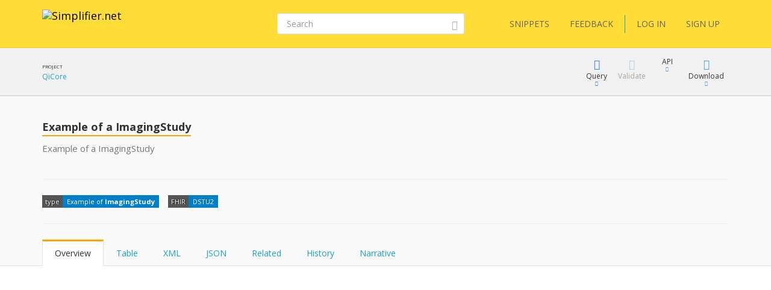

--- FILE ---
content_type: text/javascript
request_url: https://simplifier.net/vite-dist/assets/publication-PHobLO5-.js
body_size: 5070
content:
var u=Object.defineProperty;var g=(a,e,t)=>e in a?u(a,e,{enumerable:!0,configurable:!0,writable:!0,value:t}):a[e]=t;var r=(a,e,t)=>g(a,typeof e!="symbol"?e+"":e,t);import{R as s}from"./eventRegistration-BT64dhO7.js";import{L as n}from"./loading-DH_MMY1b.js";import{B as d}from"./browserHistory-D788-WNk.js";import{T as m}from"./tabLoader-BUNKzOZW.js";import{F as y,I as l,B as v}from"./misc-DtkBhlB7.js";import{M as T}from"./monacoEditorWrapper-DFda8any.js";import{U as h}from"./utilities-DciHE6wt.js";import{C as w}from"./coolTable-DrsUA75G.js";import{T as C}from"./tagSearchDropdown-CvQ_OrSy.js";import{B as p}from"./bookmarks-RXdo9T4G.js";import{I as k}from"./issuesTab-1oYSASEJ.js";import{F as E}from"./publicationService-Ds6kkzYq.js";import{M as x}from"./modalDialog-BeVfxzyW.js";import"./errorHandling-Bgh8dvj3.js";import"./monacoLoader-BYcmLQux.js";import"./monacoLanguageDefinitions-BCX3A_q7.js";import"./forms-CMYyhojt.js";import"./pagination-B34Y_ebn.js";class S{constructor(){r(this,"fileId",$("#publicationId").val());this.registerEvents()}registerEvents(){s.onBody("click","#xmltab",this.loadxml.bind(this))}loadxml(e){var t=$("#xml").html();t.length===0&&(n.show($("#xml")),$.get(`/ui/Publication/RenderSerialization?publicationId=${this.fileId}&format=xml`).then(i=>{$("#xml").html(i)}).always(()=>{n.hide($("#xml"))}))}}class U{constructor(){r(this,"fileUrl");r(this,"originalVersion");r(this,"modifiedVersion");r(this,"canCompareVersions");r(this,"selectors",{tabContent:"#history",tabHeader:"#historytab",fileVersionCheckbox:".publication-version-checkbox",compareButton:"#compare-button",projectKey:"#ProjectKey",fileUrlKey:"#FileUrlKey",tableRow:"#history table tr"});r(this,"urls",{loadHistory:$(this.selectors.tabHeader).attr("data-url")});this.fileUrl=$("#publicationUrl").val(),this.registerEvents()}registerEvents(){s.onBody("change",this.selectors.fileVersionCheckbox,this.onCheckboxClick.bind(this)),s.onBody("click",this.selectors.tableRow,this.onRowClick.bind(this)),s.onBody("click",this.selectors.compareButton,this.onCompareButtonPress.bind(this)),s.onBody("click","#historytab",this.loadHistory.bind(this))}onCheckboxClick(e){this.updateUrl(),$(this.selectors.tabContent).find("input[type='checkbox']:checked").length===2?($(this.selectors.tabContent).find("input[type='checkbox']:not(:checked)").parents("tr").addClass("disabled"),$(this.selectors.compareButton).prop("disabled",!1),this.fillVersions()):($(this.selectors.tabContent).find("input[type='checkbox']").parents("tr").removeClass("disabled"),$(this.selectors.compareButton).prop("disabled",!0))}fillVersions(){let e=$(this.selectors.tabContent).find("input[type='checkbox']:checked"),t=$(e[0]).attr("id"),i=$(e[1]).attr("id");this.originalVersion=+i,this.modifiedVersion=+t}onRowClick(e){if(this.canCompareVersions===!1||$(e.target).is("input"))return;let t=$(e.target.parentElement).children().first().children().first().attr("id"),i=$(e.target.parentElement).next().children().first().children().first().attr("id"),o=$(e.target.parentElement.parentElement).children().last().children().first().children().first().attr("id");t!==o&&(this.modifiedVersion=+t,this.originalVersion=+i,this.getDiffs())}onCompareButtonPress(e){e.preventDefault(),e.stopPropagation(),this.fillVersions(),this.getDiffs()}getDiffs(){if(this.canCompareVersions===!1)return;$(this.selectors.projectKey).val(),$(this.selectors.fileUrlKey).val();let e=$("#types-dropdown option:selected").val(),i=`https://${window.location.host}/${this.fileUrl}/$diff/${this.originalVersion}/${this.modifiedVersion}/${e}`;window.open(i,"history")}preserveStateFromUrl(){if(m.getCurrentActiveTab()!=="history")return;let e="/history/",t=window.location.href,i=t.lastIndexOf(e)+e.length,o=t.substring(i).split("/");$(this.selectors.tabContent).find("input[type='checkbox']:checked").prop("checked",!1),$(this.selectors.tabContent).find(`input[id='${o[o.length-1]}']`).click(),$(this.selectors.tabContent).find(`input[id='${o[o.length-2]}']`).click()}updateUrl(){var e=`/${this.fileUrl}/~history`,t=$(this.selectors.tabContent).find("input[type='checkbox']:checked"),i=$(t[0]).attr("id"),o=$(t[1]).attr("id");i!=null&&(e=e+"/"+i),o!=null&&(e=e+"/"+o),d.pushState(e)}getHistory(){return n.show($(this.selectors.tabContent)),$.get(this.urls.loadHistory).always(()=>{n.hide($(this.selectors.tabContent))})}loadHistory(){var e=$(this.selectors.tabContent).html();e.length===0&&this.getHistory().then(t=>$(this.selectors.tabContent).html(t)).then(()=>this.preserveStateFromUrl()).then(()=>this.canCompareVersions=$("#CanCompareVersions").val())}}class F{constructor(){r(this,"fileId",$("#publicationId").val());this.registerEvents()}registerEvents(){s.onBody("click","#jsontab",this.loadjson.bind(this))}loadjson(e){var t=$("#json").html();t.length===0&&(n.show($("#json")),$.get(`/ui/Publication/RenderSerialization?publicationId=${this.fileId}&format=json`).then(i=>{$("#json").html(i)}).always(()=>{n.hide($("#json"))}))}}class f{constructor(e,t){r(this,"tabHeaderSelector");r(this,"tabContentSelector");this.tabHeaderSelector=e,this.tabContentSelector=t,this.registerEvents()}registerEvents(){s.onBody("click",this.tabHeaderSelector,this.load.bind(this)),y.onLanguageSelected(this.tabContentSelector,this.loadTree.bind(this))}load(e){var t=$(`${this.tabContentSelector} .content`).html();t.length===0&&this.loadTree()}loadTree(e=void 0){let t=$(this.tabHeaderSelector).attr("data-url"),i=$(this.tabHeaderSelector).attr("data-file-extension"),o={language:e};n.show($(this.tabContentSelector)),$.get(t,o).then(c=>{if($(`${this.tabContentSelector} .content`).html(c),$("#raw-code").is("*")){var b=new T;b.colorize("raw-code",i)}}).always(()=>{n.hide($(this.tabContentSelector))})}}class B{constructor(){this.registerEvents()}registerEvents(){s.onBody("click","#detailstab",this.load.bind(this))}load(e){var t=$("#details").html();if(t.length===0){var i=$(e.currentTarget).attr("data-url");n.show($("#details")),$.get(i).then(o=>{$("#details").html(o),h.scrollToElementFromUrlHash()}).always(()=>{n.hide($("#details"))})}}}class D{constructor(){this.registerEvents()}registerEvents(){s.onBody("click","#mappingstab",this.load)}load(e){var t=$("#mappings .mapping-content").html();if(t.length===0){var i=$(e.currentTarget).attr("data-url");n.show($("#mappings")),$.get(i).then(o=>{$("#mappings .mapping-content").html(o)}).always(()=>{n.hide($("#mappings"))})}}}class R{constructor(){this.registerEvents()}registerEvents(){s.onBody("click","#tabletab",this.load)}load(e){var t=$("#table .content").html();if(t.length===0){var i=$(e.currentTarget).attr("data-url");n.show($("#table")),$.get(i).then(o=>{$("#table .content").html(o)}).always(()=>{n.hide($("#table"))})}}}class I{constructor(){r(this,"$switchFilters");r(this,"filterTags");r(this,"$referenceList");r(this,"$noResultsMessage");r(this,"isLoaded",!1);r(this,"isPageLoad",!0);r(this,"searchExpression");r(this,"fileUrl");r(this,"filtersDropdown");r(this,"referencesTabName","/~related");this.fileUrl=$("#publicationUrl").val(),s.onBody("click","#references-tab-header",this.onTabSelected.bind(this)),w.onRowClick(this.navigateToReference.bind(this),"#references-table")}onTabSelected(){this.isLoaded===!1?this.load().then(()=>{this.$referenceList=$(".node"),this.$noResultsMessage=$("#no-results-message"),this.setupFilterDropdown(),this.isLoaded=!0,this.applyFilters()}):this.syncSearchExpressionToUrl()}load(){const e=$("#file-references-tab-content"),i=$("#references-tab-header").attr("data-url");n.show(e);var o=window.location.search.substring(1);return $.get(`${i}&${o}`).done(c=>e.html(c)).fail(()=>e.html("<p>References are not available.</p>")).always(()=>n.hide(e))}setupFilterDropdown(){const e="Filter";this.filtersDropdown=new C("ref-type-dropdown",e),this.setFilterTags(this.filtersDropdown.getAllTags()),this.filtersDropdown.setOnTagSelectedEvent(this.onFilterTagsSelected.bind(this))}onFilterTagsSelected(e){this.setFilterTags(e),this.applyFilters()}setFilterTags(e){e.filter(t=>t.selected).length>0?this.filterTags=e:this.filterTags=[]}applyFilters(){var e=[],t=[];for(let i=0;i<this.filterTags.length;i++)this.filterTags[i].selected?e.push(this.filterTags[i].id):t.push(this.filterTags[i].id);e.length>0?($(".node").hide(),this.showWhenEach("node",e)):$(".node").show(),this.setSearchExpression(e),this.syncSearchExpressionToUrl(),this.handleNoResultsMessage(),this.updateFileLinkFilters()}showElements(e){$(`.node.${e}`).show()}hideElements(e){$(`.node.${e}`).hide()}showWhenEach(e,t){var i=t.join(".");$(`.${e}.${i}`).show()}setSearchExpression(e){const t="|";this.searchExpression=this.referencesTabName;var i=e.length>0;i&&(this.searchExpression+="?",this.searchExpression+=`filters=${e.join(t)}`)}syncSearchExpressionToUrl(){this.isPageLoad?(d.replaceState(`/${this.fileUrl}${this.searchExpression}`),this.isPageLoad=!1):d.pushState(`/${this.fileUrl}${this.searchExpression}`)}navigateToReference(e){var t=$(e.currentTarget).attr("url");window.location.href=t+this.searchExpression}updateFileLinkFilters(){$(".file-link").each((e,t)=>{var i=$(t),o=i.attr("href"),c=o.indexOf(this.referencesTabName);c>-1&&(o=o.substring(0,c)),i.attr("href",o+this.searchExpression)})}handleNoResultsMessage(){var e=$("#references-table");e.height()>0?this.$noResultsMessage.hide():this.$noResultsMessage.show()}}class j{constructor(){r(this,"selectors",{tabHeader:"#documentationtab",tabContent:"#documentation"});this.registerEvents()}registerEvents(){s.onBody("click",this.selectors.tabHeader,this.load.bind(this))}load(e){var t=$(this.selectors.tabContent).html();if(t.length===0){var i=$(e.currentTarget).attr("data-url");n.show($(this.selectors.tabContent)),$.get(i).then(o=>{$(this.selectors.tabContent).html(o)}).always(()=>{n.hide($(this.selectors.tabContent))})}}}class H{constructor(){r(this,"fileId",$("#publicationId").val());r(this,"fileUrl",$("#publicationUrl").val());r(this,"_projectKey");r(this,"_fileUrlKey");r(this,"fileHistoryTab");r(this,"fileXmlTab");r(this,"fileJsonTab");r(this,"fileOverviewTab");r(this,"fileNarrativeTab");r(this,"fileDetailsTab");r(this,"fileMappingsTab");r(this,"fileTableTab");r(this,"fileIssuesTab");r(this,"fileReferencesTab");r(this,"fileDocumentationTab");r(this,"fileService");this.fileHistoryTab=new U,this.fileXmlTab=new S,this.fileJsonTab=new F,this.fileOverviewTab=new f("#renderedtab","#overview"),this.fileDetailsTab=new B,this.fileMappingsTab=new D,this.fileTableTab=new R,this.fileIssuesTab=new k,this.fileReferencesTab=new I,this.fileDocumentationTab=new j,this.fileService=new E,this.fileNarrativeTab=new f("#narrativetab","#narrative"),this.initializePopovers()}get projectKey(){return this._projectKey===void 0&&(this._projectKey=$("#project-key").val()),this._projectKey}get fileUrlKey(){return this._fileUrlKey===void 0&&(this._fileUrlKey=$("#publicationUrlKey").val()),this._fileUrlKey}registerEvents(){s.onBody("click","#publication-tabs > li > a",this.updatePageUrl.bind(this)),s.onBody("click",p.Selectors.MenuItem,p.toggleBookmark),s.onBody("click","#endpoint-button",this.hideDropdownLabels),s.onBody("click","#dropdown-menu-endpoint",this.preventDropdownFromClosing),s.onBody("click","#dropdown-menu-endpoint .form-control.input-sm",e=>{e.stopPropagation()}),s.onBody("click",".workflowstatus-dropdown .option .title",this.selectWorkFlowStatus),s.onBody("click",".cool-menu .delete-publication",this.deleteFile),s.onBody("click",".cool-menu .copy-as-xml",this.copyResourceAsXmlToClipboard.bind(this)),s.onBody("click",".cool-menu .copy-as-json",this.copyResourceAsJsonToClipboard.bind(this)),s.onBody("click",".cool-menu .copy-as-text",this.copyResourceAsTextToClipboard.bind(this)),s.onBody("click","#canonical-copy-button",this.copyCanonicalUrlToClipboard.bind(this))}copyResourceAsXmlToClipboard(e){e.preventDefault();var t=void 0,i=!1;this.fileService.getResourceAsXmlSynchronous(this.projectKey,this.fileUrlKey).then(o=>{o.isError?(t=o.message,i=!0):t=o.content}),h.copyTextToClipboard(t).then(o=>{o===!0&&!i?l.showInfo("Copy to Clipboard","We copied the XML of the resource to the clipboard. So you can paste it."):l.showError("Copy to Clipboard","Could not copy the XML of the resource to the clipboard.")})}copyResourceAsJsonToClipboard(e){e.preventDefault();var t=void 0,i=!1;this.fileService.getResourceAsJsonSynchronous(this.projectKey,this.fileUrlKey).then(o=>{o.isError?(t=o.message,i=!0):t=o.content}),h.copyTextToClipboard(t).then(o=>{o===!0&&!i?l.showInfo("Copy to Clipboard","We copied the JSON of the resource to the clipboard. So you can paste it."):l.showError("Copy to Clipboard","Could not copy the JSON of the resource to the clipboard.")})}copyResourceAsTextToClipboard(e){e.preventDefault();var t=void 0,i=!1;this.fileService.getFileAsTextSynchronous(this.projectKey,this.fileUrlKey).then(o=>{o.isError?(t=o.message,i=!0):t=o.content}),h.copyTextToClipboard(t).then(o=>{o===!0&&!i?l.showInfo("Copy to Clipboard","We copied the content of the resource to the clipboard. So you can paste it."):l.showError("Copy to Clipboard","Could not copy the content of the resource to the clipboard.")})}copyCanonicalUrlToClipboard(e){e.preventDefault(),h.copyInputTextClipboard("#canonical-url-to-copy").then(t=>{t===!0?l.showInfo("Copied to Clipboard","The canonical url for this resource has been copied to clipboard."):l.showError("Copy to Clipboard","Could not copy the canonical url for this resource to the clipboard.")})}initializePopovers(){let e=$(".popover-canonical-url").parent();if(e.is("*")){let t=e.html().trim();v.initializeBootstrapPopovers({container:"body",placement:"bottom",trigger:"manual",animation:!1,html:!0,delay:0,template:t})}}updatePageUrl(e){var t=$(e.currentTarget),i=t.attr("href");if(i==="#history"){this.fileHistoryTab.updateUrl();return}if(i!=="#references"&&e.originalEvent!==void 0){var o=`/${this.fileUrl}/${i.replace("#","~")}`;d.pushState(o)}}preventDropdownFromClosing(){$(".dropdown.keep-open").one("hide.bs.dropdown",()=>!1)}hideDropdownLabels(e){$("#dropdown-menu-endpoint .label").hide()}selectWorkFlowStatus(e){var t=$(e.currentTarget).attr("href");$.post(t).done(i=>{var o=i.isError;o?($("#error-content").text(i.errorMessage),$("#error-content").show()):($("#error-content").hide(),window.location.href=i.redirectUrl)}),e.preventDefault()}deleteFile(e){e.preventDefault();var t=$(e.currentTarget).attr("href");x.show(".cool-menu #dialog").then(()=>{$.post(t).then(i=>{if(i.isError===!0){l.showError(i.message,i.exceptionMessage);return}window.location.href=i.redirectUrl})})}initializeTabs(){this.fileIssuesTab.init()}init(){this.registerEvents(),this.initializeTabs()}}var K=new H;$(document).ready(()=>{K.init()});
